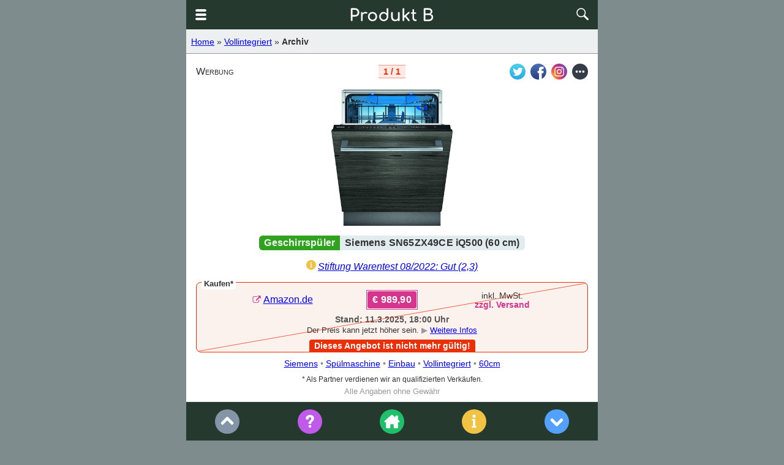

--- FILE ---
content_type: text/html
request_url: https://www.produktb.de/vollintegriert/archiv.htm
body_size: 21947
content:
<!DOCTYPE html>
<html lang="de">
<head>
<meta charset="utf-8">
<title>Vollintegriert - Archiv  - Produktbesprechungen auf Produkt B</title>
<meta http-equiv="X-UA-Compatible" content="IE=edge">
<meta name="apple-mobile-web-app-capable" content="yes">
<meta name="description" lang="de" content="Vollintegriert - Archiv ">
<meta name="msapplication-TileColor" content="#27ae60">
<meta name="robots" content="noarchive">
<meta name="theme-color" content="#26392f">
<meta name="viewport" content="width=device-width,initial-scale=1">
<link rel="alternate" type="application/rss+xml" title="produktb.de RSS Feed" href="/assets/feed/rss.xml">
<link rel="apple-touch-icon" sizes="60x60" href="/apple-touch-icon-60x60.png">
<link rel="apple-touch-icon" sizes="76x76" href="/apple-touch-icon-76x76.png">
<link rel="apple-touch-icon" sizes="120x120" href="/apple-touch-icon-120x120.png">
<link rel="apple-touch-icon" sizes="152x152" href="/apple-touch-icon-152x152.png">
<link rel="apple-touch-icon" sizes="180x180" href="/apple-touch-icon-180x180.png">
<link rel="canonical" href="https://www.produktb.de/vollintegriert/archiv.htm">
<link rel="icon" type="image/svg+xml" href="/favicon.svg">
<link rel="icon" type="image/png" sizes="16x16" href="/favicon-16x16.png">
<link rel="icon" type="image/png" sizes="32x32" href="/favicon-32x32.png">
<link rel="manifest" href="/site.webmanifest">
<link rel="mask-icon" href="/safari-pinned-tab.svg" color="#27ae60">
<link rel="shortcut icon" href="/favicon.ico">
<meta name="twitter:card" content="summary"><meta name="twitter:site" content="@produktb"><meta name="twitter:title" content="Vollintegriert - Archiv  - Produktbesprechungen auf Produkt B"><meta name="twitter:description" content="Vollintegriert - Archiv "><meta name="twitter:image" content="https://www.produkt.de/icon.png">
<meta property="og:locale" content="de_DE"><meta property="og:site_name" content="Produkt B"><meta property="og:title" content="Vollintegriert - Archiv  - Produktbesprechungen auf Produkt B"><meta property="og:url" content="https://www.produktb.de/vollintegriert/archiv.htm"><meta property="og:image" content="https://www.produkt.de/icon.png"><meta property="og:type" content="article"><meta property="og:description" content="Vollintegriert - Archiv ">
<script type="application/ld+json">{"@context":"https://schema.org","@type":"WebPage","description":"Vollintegriert - Archiv ","name":"Vollintegriert - Archiv  - Produktbesprechungen auf Produkt B","publisher":{"@type":"Organization","logo":{"@type":"ImageObject","url":"https://www.produkt.de/icon.png"},"name":"Produkt B"}}</script>
<style>
html{
	font-family:"Helvetica Neue",Helvetica,Arial,Geneva,sans-serif;
	font-size:16px;
}
body{
	margin:0;
	padding:0;
	color:#333;
	background-color:#7f8c8d;
	overflow-y:scroll;
}
h1,
h2,
h3,
h4,
ul,
li{
	all:unset;
}
p{
	margin:0 0 16px;
}
#iHeader,
#iFooter{
	position:fixed;
	left:0;
	right:0;
	z-index:1;
}
#iHeader{
	top:0;
}
#iFooter{
	bottom:0;
}
#iBar,
#iDropdown,
#iBreadcrumbs,
#iNav{
	box-sizing:border-box;
}
#iBar{
	height:48px;
	background-color:#26392f;
	display:flex;
	justify-content:space-between;
	align-items:center;
	-webkit-user-select:none;
	user-select:none;
	touch-action:none;
}
#iMenu{
	min-width:48px;
	display:flex;
	justify-content:center;
}
#iMenu>a{
	width:32px;
	height:32px;
	background-image:url('[data-uri]');
	cursor:pointer;
}
.cMenu #iMenu>a{
	background-image:url('[data-uri]');
}
#iLogo{
	flex:1;
	display:flex;
	justify-content:center;
}
#iLogo>a{
	width:144px;
	height:32px;
	background-image:url('[data-uri]');
}
#iSearch{
	min-width:48px;
	display:flex;
	justify-content:center;
}
#iSearch>a{
	width:32px;
	height:32px;
	background-image:url('[data-uri]');
}
#iDropdown{
	z-index:2;
	position:relative;
}
#iDropdown>div{
	position:absolute;
	font-size:18px;
	background-color:#3b4c43;
	border-radius:0 0 8px 0;
	box-shadow:0 2px 8px rgba(0,0,0,.3), 0 1px 2px rgba(0,0,0,.2);
	overflow:hidden;
	display:none;
}
.cMenu #iDropdown>div{
	display:inline-block;
}
#iDropdown>div>a{
	display:block;
	line-height:48px;
	padding:0 16px;
	color:#fff;
	text-decoration:none;
}
#iDropdown>div>a:hover{
	background-color:#4e5d55;
}
#iBreadcrumbs{
	height:40px;
	background-color:#ecf0f1;
	border-bottom:1px solid #999;
	z-index:1;
	display:flex;
	align-items:center;
}
.cGallery #iBreadcrumbs{
	background-color:#aaa69d;
	cursor:pointer;
}
.cOverlayHelp #iBreadcrumbs{
	background-color:#c05aea;
	cursor:pointer;
}
.cOverlayInfo #iBreadcrumbs{
	background-color:#f1c344;
	cursor:pointer;
}
.cBreadcrumbs,
.cOverlayTitle{
	font-size:14.4px;
	white-space:nowrap;
	overflow:hidden;
	text-overflow:ellipsis;
}
.cBreadcrumbs,
.cOverlay{
	padding:0 8px;
}
.cBreadcrumbs>b>a{
	color:#333;
	text-decoration:none;
}
.cOverlay{
	flex:1;
	display:flex;
	overflow:hidden;
	height:100%;
	align-items:center;
}
.cOverlayTitle{
	color:#fff;
}
#iMain{
	outline:none;
}
#iContent,
.cCover{
	position:relative;
	overflow:hidden;
	background-color:#fff;
}
#iContent{
	padding:88px 0 64px;
}
.cArticle{
	padding:0 16px;
	height:calc(100vh - 152px);
	display:flex;
	flex-direction:column;
	overflow-y:auto;
}
.cArticle:not(:last-of-type){
	margin-bottom:1px;
	border-bottom:1px dashed #3b4c43;
}
@media print{
	.cArticle:not(:last-of-type){
		margin-bottom:0px;
		border-bottom:none;
		break-after:page;
	}
}
.cGallery .cCopy.cZoom{
	overflow:visible;
	position:absolute;
	margin:0;
}
.cLead{
	margin:16px 0 0;
	min-height:26px;
	height:26px;
	display:flex;
	justify-content:space-between;
	align-items:center;
}
.cAdvertisement{
	flex:1;
	font-variant:small-caps;
}
.cPage{
	font-size:14px;
	font-weight:bold;
	display:flex;
}
.cPage>div{
	padding:2px 8px;
}
.cPageIndex{
	background-color:#f2f1ef;
	border-top:1px solid #abb7b7;
	border-bottom:1px solid #abb7b7;
}
.cPageArchive{
	background-color:#fdeae6;
	border-top:1px solid #f59782;
	border-bottom:1px solid #f59782;
	color:#eb2f06;
}
.cSocial{
	flex:1;
	justify-content:flex-end;
	display:flex;
}
.cSocial>a{
	margin-left:8px;
	width:26px;
	height:26px;
	border-radius:100%;
}
.cTwitter,
.cTwitterLink:before{
	background-image:url('[data-uri]');
}
.cFacebook,
.cFacebookLink:before{
	background-image:url('[data-uri]');
}
.cInstagram,
.cInstagramLink:before{
	background-image:url('[data-uri]');
}
.cShare,
.cShareLink:before{
	background-color:#353b48;
	background-image:url('[data-uri]');
}
.cShare{
	position:relative;
	cursor:pointer;
}
.cShareMenu{
	position:absolute;
	top:2em;
	right:-8px;
	border:1px solid #333;
	display:none;
	flex-direction:column;
	border-radius:8px;
	overflow:hidden;
	z-index:2;
	-webkit-user-select:none;
	user-select:none;
}
.cShareMenu.cOpen{
	display:flex;
}
.cShareMenuTitle{
	padding:8px;
	font-weight:bold;
	background-color:#ddd;
	color:#444;
	cursor:default;
}
.cShareMenu>div:not(:first-of-type){
	list-style:none;
	text-decoration:none;
	color:#333;
	background-color:#ecf0f1;
	height:16px;
	width:128px;
	overflow:hidden;
	border-top:1px solid #fff;
	border-right:1px solid #fff;
	border-left:1px solid #fff;
	padding:8px 8px 8px 40px;
	display:flex;
	align-items:center;
	background-repeat:no-repeat;
}
.cShareMenu>div:last-of-type{
	border-bottom:1px solid #fff;
}
.cShareMenu>div:not(:first-of-type):hover{
	background-color:#f6fafb;
}
.cShareMenuCopy{
	background-image:url('[data-uri]');
}
.cShareMenuFacebook{
	background-image:url('[data-uri]');
}
.cShareMenuMail{
	background-image:url('[data-uri]');
}
.cShareMenuTwitter{
	background-image:url('[data-uri]');
}
.cCopy{
	flex:1;
	display:flex;
	justify-content:center;
	align-items:center;
	background-color:#fff;
	margin:16px 0;
	min-height:76px;
	overflow:hidden;
	-webkit-user-select:none;
	user-select:none;
	position:relative;
}
.cImage{
	object-fit:contain;
	width:auto;
	height:auto;
	max-width:100%;
	max-height:100%;
	font-size:12px;
}
.cCopy.cZoom>.cImage{
	position:absolute;
	object-fit:inherit;
	max-height:none;
	max-width:none;
}
.cCopy.cZoom>.cImage.cSmooth{
	transition:width .25s, height .25s, left .25s, top .25s;
}
.cTitle{
	display:flex;
	justify-content:center;
	width:auto;
}
.cProduct{
	width:auto;
	text-align:center;
	display:flex;
	align-items:center;
	background-color:#31a120;
	font-weight:bold;
	padding:3px 8px;
	border-radius:6px 0 0 6px;
	letter-spacing:.2px;
}
.cProduct>a{
	color:#effbed;
	text-decoration:none;
}
.cName{
	width:auto;
	text-align:center;
	display:flex;
	align-items:center;
	background-color:#e2ecef;
	font-weight:bold;
	padding:3px 8px;
	border-radius:0 6px 6px 0;
	letter-spacing:.2px;
}
.cName>a{
	color:#333;
	text-decoration:none;
}
.cReviewLink{
	text-align:center;
	margin-top:16px;
}
.cOffer,
.cPlea{
	display:flex;
	align-items:center;
	flex-direction:column;
	margin-top:16px;
	border:1px solid #999;
	padding:12px 8px 8px;
	border-radius:8px;
	position:relative;
	background-color:#fff;
}
.cMore{
	margin:16px 0;
	line-height:20px;
	flex:1;
}
.cMove{
	flex:1;
	display:flex;
	align-items:flex-end;
	justify-content:center;
}
.cPlea>.cRequest{
	text-align:center;
	line-height:22px;
	font-style:italic;
	margin-top:4px;
}
.cNormal{
	font-style:normal;
}
.cOffer.cInvalid{
	border:1px solid #eb2f06;
	background-color:#fbf2ee;
	padding:12px 8px 0;
}
.cOffer.cInvalid::after{
	content:"";
	position:absolute;
	top:0;
	left:0;
	width:100%;
	height:100%;
	border-radius:8px;
	background-color:rgba(235,47,6,.75);
	clip-path:polygon(0% calc(100% - 1px),100% 0%,100% calc(0% + 1px),0% 100%);
}
.cTab{
	position:absolute;
	left:8px;
	top:-8px;
	padding:2px 4px;
	background-color:#fff;
	border-radius:4px;
	font-weight:bold;
	font-size:13px;
}
.cInfoDiv,
.cHelpDiv{
	width:100%;
}
.cCover .cInfoDiv,
.cCover .cHelpDiv{
	padding:16px 16px 0;
	box-sizing:border-box;
}
.cDetails{
	width:100%;
	text-align:center;
	display:flex;
	justify-content:space-around;
	align-items:center;
}
.cPlatform,
.cRequired{
	flex:1;
	display:flex;
	justify-content:center;
	align-items:center;
	min-height:32px;
	padding:0 8px;
}
.cRequired{
	font-size:14px;
	line-height:16px;
	flex-direction:column;
}
.cShipping{
	font-weight:bold;
	line-height:14px;
}
.cShippingPrice{
	color:#d6358d;
}
.cPrice{
	padding:0 8px;
}
.cPrice>a{
	color:#fff;
	display:flex;
	justify-content:center;
	align-items:center;
	font-weight:bold;
	text-decoration:none;
	background-color:#d6358d;
	line-height:28px;
	padding:0 8px;
	letter-spacing:.2px;
	border:1px solid #fff;
	outline:1px solid #d6358d;
	border-radius:4px;
	-webkit-user-select:none;
	user-select:none;
	cursor:pointer;
}
.cPriceInfo{
	font-size:13px;
	margin:4px 0 0;
	text-align:center;
}
.cDate{
	font-size:14px;
	font-weight:bold;
	color:#555;
	margin:4px 0 0;
	text-align:center;
}
.cLegal{
	font-size:13px;
	margin:2px 0 0;
	text-align:center;
}
.cDisclaimerArrow{
	color:#999;
}
.cDisclaimerLink{
	text-decoration:underline;
	cursor:pointer;
}
.cDisclaimer{
	overflow:hidden;
	transition:height .5s;
	height:0;
}
.cDisclaimer>div{
	box-sizing:border-box;
	padding:4px 0 0;
}
.cDisclaimer>div>div{
	padding:8px;
	font-size:13px;
	line-height:18px;
	background-color:#fdfdfd;
	border:1px solid #999;
	border-radius:4px;
}
.cDisclaimerFeedback{
	font-weight:bold;
	margin-top:8px;
	margin-bottom:4px;
}
.cDisclaimer input{
	font-size:13px;
	margin-left:8px;
	display:inline-block;
}
.cDisclaimer input:not([disabled]){
	cursor:pointer;
}
.cOk,
.cError{
	font-style:oblique;
	font-weight:bold;
}
.cOk{
	color:#31a120;
}
.cError{
	color:#eb2f06;
}
.cExpired{
	margin:8px 0 0;
	padding:2px 8px;
	font-weight:bold;
	font-size:14px;
	color:#fff;
	background-color:#eb2f06;
	border-radius:4px 4px 0 0;
}
.cCategories{
	margin:8px 0;
	font-size:14px;
	line-height:20px;
	text-align:center;
	color:#7f8c8d;
}
.cSponsored{
	margin:8px 0 0;
	font-size:12px;
	line-height:16px;
	text-align:center;
}
.cCaveat{
	font-size:13px;
	color:#999;
	text-align:center;
	line-height:16px;
	margin:4px 0 8px;
}
.cMainFooter{
	text-align:center;
}
.cMainFooter>div{
	display:inline-block;
	border-radius:16px;
	background-color:#4e5d55;
	color:#fff;
	font-size:14px;
	padding:4px 16px;
	margin:0 0 8px;
}
.cMainFooter>div>a{
	color:#fff;
}
.cCover{
	display:flex;
	flex-direction:column;
	background-color:#fff;
	min-height:calc(100vh - 152px);
	padding:88px 0 64px;
}
.cCover>div{
	flex:1;
	display:flex;
	flex-direction:column;
}
.cSubHeader{
	text-align:center;
	font-weight:bold;
	font-style:italic;
}
.cSubAuthor{
	text-align:center;
	font-size:13px;
	margin-top:4px;
}
.cSubMain{
	margin-top:16px;
	line-height:20px;
}
.cCover .cSubMain{
	flex:1;
}
.cSubMain>div{
	margin-bottom:16px;
}
.cSubMain>div.cChange,
.cSubMain>div.cPlea{
	margin-bottom:0;
}
.cSubMain>div.cChange{
	font-size:13px;
}
.cSubMain li{
	display:block;
	margin:4px 0 0 4px;
}
.cSubMain li:before{
	content:'';
	display:inline-block;
	width:16px;
	height:16px;
	margin-right:6px;
	border-radius:100%;
	vertical-align:text-top;
}
.cSubMain .cPro li:before{
	background-image:url('[data-uri]');
}
.cSubMain .cCon li:before{
	background-image:url('[data-uri]');
}
h4{
	color:#fff;
	padding:0 3px;
	font-size:14px;
	font-weight:bold;
	margin-right:2px;
	border-radius:4px;
}
.cInfoDiv h4{
	background-color:#f1c344;
}
.cHelpDiv h4{
	background-color:#c05aea;
}
#iNav{
	height:64px;
	background-color:#26392f;
	-webkit-user-select:none;
	user-select:none;
	touch-action:none;
	display:flex;
	justify-content:space-between;
	align-items:center;
	z-index:1;
	border-top:1px solid #eee;
}
#iNav>div{
	flex:1;
	display:flex;
	justify-content:center;
}
#iNav>div>a{
	width:40px;
	height:40px;
	border-radius:100%;
}
a.cUpOn,
a.cHelpOn,
a.cTopOn,
a.cHomeOn,
a.cInfoOn,
a.cDownOn{
	cursor:pointer;
}
.cUpOff,
.cGallery #iUp>a,
.cDownOff,
.cGallery #iDown>a,
.cHelpOff,
.cHomeOff,
.cInfoOff{
	background-color:#8395a7;
	cursor:default;
}
.cUpOn,
.cUpLink:before,
.cDownOn,
.cDownLink:before{
	background-color:#54a0ff;
}
.cDownOn,
.cDownOff,
.cDownLink:before{
	transform:rotate(180deg);
}
.cMoveIndex,
.cMoveArchive{
	display:flex;
	margin:8px 0;
	border-radius:16px;
}
.cMoveIndex{
	background-color:#f2f1ef;
}
.cMoveArchive{
	background-color:#fdeae6;
}
.cMoveIndex a{
	color:#333;
}
.cMoveArchive a{
	color:#eb2f06;
}
.cMove>div>div{
	display:flex;
}
.cMovePrev>a,
.cMoveNext>a{
	color:#fff;
	width:32px;
	height:32px;
	border-radius:16px;
}
.cMovePage{
	align-items:center;
	font-weight:bold;
	padding:0 16px;
}
.cMovePage>a{
	text-decoration:none;
}
a.cPrevOff,
a.cNextOff{
	cursor:default;
	background-color:#8395a7;
}
a.cPrevOn,
a.cNextOn{
	cursor:pointer;
	background-color:#2ecc71;
}
a.cPrevOff,
a.cPrevOn{
	transform:rotate(270deg);
}
a.cNextOff,
a.cNextOn{
	transform:rotate(90deg);
}
.cMovePrev>a,
.cMoveNext>a,
#iUp>a,
.cUpLink:before,
#iDown>a,
.cDownLink:before{
	background-image:url('[data-uri]');
}
.cHelpOn,
.cHelpOff,
.cHelpLink:before{
	background-image:url('[data-uri]');
}
.cHelpOn,
.cHelpLink:before{
	background-color:#c05aea;
}
.cOverlayHelp #iHelp>a{
	border:2px solid #fff;
	box-shadow:0 0 0 3px #c05aea;
}
.cGallery #iTop>a,
.cOverlayHelp #iTop>a,
.cOverlayInfo #iTop>a,
.cCloseLink:before{
	background-image:url('[data-uri]');
	background-color:#ff5252;
	cursor:pointer;
}
.cTopOn,
.cTopLink:before{
	background-image:url('[data-uri]');
	background-color:#f67734;
}
.cHomeOn,
.cHomeOff,
.cHomeLink:before{
	background-image:url('[data-uri]');
}
.cHomeOn,
.cHomeLink:before{
	background-color:#20bf6b;
}
.cInfoOn,
.cInfoOff,
.cInfoLink:before{
	background-image:url('[data-uri]');
}
.cInfoOn,
.cInfoLink:before{
	background-color:#f1c344;
}
.cOverlayInfo #iInfo>a{
	border:2px solid #fff;
	box-shadow:0 0 0 3px #f1c344;
}
.cProductLink{
	background-color:#31a120;
	color:#effbed;
	font-weight:bold;
	font-size:14px;
	padding:0 5px;
	border-radius:4px 0 0 4px;
	letter-spacing:.2px;
}
.cNameLink{
	background-color:#e2ecef;
	color:#333;
	font-weight:bold;
	font-size:14px;
	padding:0 5px;
	border-radius:0 4px 4px 0;
	letter-spacing:.2px;
}
.cCategoriesLink{
	font-size:14px;
	text-decoration:underline;
}
.cShareLink,
.cShareAndroid,
.cShareIos,
.cTwitterLink,
.cFacebookLink,
.cInstagramLink,
.cUpLink,
.cDownLink,
.cHelpLink,
.cHomeLink,
.cTopLink,
.cCloseLink,
.cInfoLink{
	font-style:italic;
}
.cShareLink,
.cTwitterLink,
.cFacebookLink,
.cInstagramLink{
	white-space:nowrap;
	margin-left:4px
}
.cShareLink:before,
.cTwitterLink:before,
.cFacebookLink:before,
.cInstagramLink:before,
.cUpLink:before,
.cDownLink:before,
.cHelpLink:before,
.cHomeLink:before,
.cTopLink:before,
.cCloseLink:before,
.cInfoLink:before{
	content:'';
	display:inline-block;
	width:16px;
	height:16px;
	border-radius:100%;
	margin-right:3px;
}
.cExternalLink:before,
.cSponsoredLink:before{
	content:'';
	display:inline-block;
	width:20px;
	height:12px;
}
.cExternalLink:before{
	background:no-repeat url('[data-uri]');
}
.cSponsoredLink:before{
	background:no-repeat url('[data-uri]');
}
.cShareAndroid:before,
.cShareIos:before{
	content:'';
	display:inline-block;
	width:16px;
	height:16px;
	margin-right:4px;
}
.cShareAndroid:before{
	background-image:url('[data-uri]');
}
.cShareIos:before{
	background-image:url('[data-uri]');
}
@media(min-width:672px){
	#iBar,
	#iDropdown,
	#iBreadcrumbs,
	#iNav,
	#iContent,
	.cCover{
		max-width:672px;
		margin:0 auto;
	}
}
@media print{
	body{
		background-color:#fff;
	}
	#iHeader,
	#iFooter{
		display:none;
	}
	#iContent{
		padding:0;
	}
}
</style>
<script>
let
fBuildNode=function(aPlan){
	let
	eNode=document.createElement(aPlan[0]);
	if(aPlan[1]){
		for(let sAttribute in aPlan[1]){
			if(sAttribute=='style'){
				for(let sStyleAttribute in aPlan[1].style){
					eNode.style[sStyleAttribute]=aPlan[1].style[sStyleAttribute];
				}
			}
			else{
				eNode[sAttribute]=aPlan[1][sAttribute];
			}
		}
	}
	if(aPlan[2]){
		for(let nI=0;nI<aPlan[2].length;nI++){
			let
			oSubPlan=aPlan[2][nI];
			if(typeof oSubPlan!='undefined'){
				eNode.appendChild(
					oSubPlan.nodeType?oSubPlan:
					typeof oSubPlan=='object'?fBuildNode(oSubPlan):
					document.createTextNode(oSubPlan)
				);
			}
		}
	}
	return eNode;
},
fShare=(function(){
	let
	fShareConstructor=function(oReset,eShare,sHref,sName){
		this.oReset=oReset;
		this.eShare=eShare;
		this.eShareMenu=eShare.firstElementChild;
		this.sHref=sHref;
		this.sName=sName;
		if(
			/Mobile/i.test(navigator.userAgent)
		&&	navigator.share
		){
			eShare.onclick=this.fShareNavigator.bind(this);
		}
		else{
			eShare.onclick=this.fShareMenu.bind(this);
		}
	};
	fShareConstructor.prototype={
		fClose:function(){
			this.eShareMenu.classList.remove('cOpen');
		},
		fShareMenu:function(oEvent){
			let
			fEncode=function(sString){
				return encodeURIComponent(sString).replace(/[!'()*]/g,function(sChar){return '%'+sChar.charCodeAt(0).toString(16);});
			},
			hSocial={
				cShareMenuCopy:function(){
					navigator.clipboard.writeText(this.sHref);
				}.bind(this),
				cShareMenuMail:function(){
					location.href='mailto:?subject='+fEncode(this.sName)+'&body='+fEncode(this.sHref);
				}.bind(this),
				cShareMenuTwitter:function(){
					window.open('https://twitter.com/intent/tweet?text='+fEncode(this.sName+' @produktb'+"\n"+this.sHref));
				}.bind(this),
				cShareMenuFacebook:function(){
					window.open('https://www.facebook.com/sharer/sharer.php?u='+fEncode(this.sHref));
				}.bind(this)
			};
			for(let sClassName in hSocial){
				this.eShareMenu.getElementsByClassName(sClassName)[0].onclick=hSocial[sClassName];
			}
			if(this.eShareMenu.classList.toggle('cOpen')){
				this.oReset.fAdd(this.fClose.bind(this));
			}
			else{
				this.oReset.fAll();
			}
			oEvent.stopPropagation();
		},
		fShareNavigator:function(oEvent){
			navigator.share(
				{
					title:this.sName,
					url:this.sHref
				}
			);
			oEvent.stopPropagation();
		}
	};
	return fShareConstructor;
})(),
fDisclaimer=(function(){
	let
	fDisclaimerConstructor=function(eDisclaimerArrow,eDisclaimerLink,eDisclaimer,nId,bInvalid){
		this.eDisclaimer=eDisclaimer;
		this.eDisclaimerArrow=eDisclaimerArrow;
		this.nId=nId;
		this.bInvalid=bInvalid;
		eDisclaimerLink.href="javascript:void(0)";
		eDisclaimerLink.onclick=this.fToggle.bind(this);
	};
	fDisclaimerConstructor.prototype={
		fAdjust:function(){
			this.eDisclaimer.style.height=this.eOuterDiv.getBoundingClientRect().height+'px';
		},
		fExpired:function(oEvent){
			this.fAppend=function(sClassName,sText){
				this.eInnerDiv.appendChild(
					fBuildNode(
						['span',{
							className:sClassName
						},[
							sText
						]]
					)
				);
				this.fAdjust();
			};
			this.eButton.disabled=true;
			fetch('/assets/report?id='+this.nId)
			.then(
				oResponse=>{
					if(!oResponse.ok){
						throw oResponse.status+(oResponse.statusText?' ('+oResponse.statusText+')':'');
					}
					return oResponse.text();
				}
			)
			.then(
				sText=>{
					this.fAppend('cOk',sText);
				}
			)
			.catch(
				sError=>{
					this.fAppend('cError',sError);
				}
			);
			oEvent.stopPropagation();
		},
		fToggle:function(oEvent){
			if(!this.eOuterDiv){
				let
				aDivPlan=['Produktpreise und Verfügbarkeit entsprechen dem angegebenen Stand und können sich ändern. Für den Kauf dieses Produkts gelten die Angaben zu Preis und Verfügbarkeit, die zum Kaufzeitpunkt auf der Seite des Anbieters angezeigt werden.'];
				if(!this.bInvalid){
					this.eButton=fBuildNode(
						['input',{
							type:'button',
							value:'Dann bitte hier klicken!',
							onclick:this.fExpired.bind(this)
						}]
					);
					aDivPlan.push(
						['div',{
							className:'cDisclaimerFeedback'
						},[
							'Angebot nicht mehr gültig?',
							this.eButton
						]]
					);
				}
				this.eInnerDiv=fBuildNode(
					['div',,
						aDivPlan
					]
				);
				this.eOuterDiv=fBuildNode(
					['div',,[
						this.eInnerDiv
					]]
				);
				this.eDisclaimer.appendChild(this.eOuterDiv);
			}
			if(this.eDisclaimer.offsetHeight){
				this.eDisclaimerArrow.innerHTML="&#9654;";
				this.eDisclaimer.style.height='0';
			}
			else{
				this.eDisclaimerArrow.innerHTML="&#9660;";
				this.fAdjust();
			}
		}
	};
	return fDisclaimerConstructor;
})(),
fImage=(function(){
	let
	eCopyFill=fBuildNode(
		['figure',{
			className:'cCopy'
		}]
	),
	fImageConstructor=function(eBody,eContent,oReset,eArticle,eCopy,eImage,oOverlay,sTitle,nPart){
		this.eBody=eBody;
		this.eContent=eContent;
		this.oReset=oReset;
		this.eArticle=eArticle;
		this.eCopy=eCopy;
		this.eImage=eImage;
		this.oOverlay=oOverlay;
		this.sTitle=sTitle;
		this.nPart=nPart;
		this.nStatus=0; // 0=base 1=zoom 2=grab 3=move
		eCopy.ontouchstart=this.fTouchstart.bind(this);
		eImage.onclick=this.fClick.bind(this);
		eImage.style.cursor='zoom-in';
	};
	fImageConstructor.prototype={
		fBuild:function(){
			let
			hCopy=this.eCopy.getBoundingClientRect(),
			hImage=this.eImage.getBoundingClientRect(),
			nNaturalWidth=Number(this.eImage.getAttribute('width')),
			nNaturalHeight=Number(this.eImage.getAttribute('height')),
			nOriginalFactor=Math.min(
				hCopy.width/nNaturalWidth,
				hCopy.height/nNaturalHeight,
				1
			);
			this.nBaseWidth=hImage.width;
			this.nBaseHeight=hImage.height;
			this.nBaseLeft=hImage.left-hCopy.left;
			this.nBaseTop=hImage.top-hCopy.top;
			this.nNaturalWidth=nNaturalWidth;
			this.nNaturalHeight=nNaturalHeight;
			this.nWidth=nNaturalWidth*nOriginalFactor,
			this.nHeight=nNaturalHeight*nOriginalFactor;
			this.nLeft=(hCopy.width-this.nWidth)/2;
			this.nTop=(hCopy.height-this.nHeight)/2;
			this.oReset.fAll();
			this.eCopy.parentNode.replaceChild(eCopyFill,this.eCopy);
			this.eCover=this.oOverlay.fBuild(2,this.sTitle,this.fClose.bind(this),this.fClear.bind(this),this.nPart,this.eCopy);
			let
			hCover=this.eCover.getBoundingClientRect();
			this.eBody.classList.add('cGallery');
			this.eCopy.classList.add('cZoom');
			this.eCopy.style.left=(hCopy.left-hCover.left)+'px';
			this.eCopy.style.top=(hCopy.top-hCover.top)+'px';
			this.eCopy.style.width=hCopy.width+'px';
			this.eCopy.style.height=hCopy.height+'px';
			this.eCopy.ontouchstart=null;
			this.eImage.style.removeProperty('cursor');
			this.eImage.onclick=null;
			this.fSet();
			setTimeout(
				function(){
					this.eCover.ondragstart=this.fDragstart.bind(this);
					this.eCover.onmousedown=this.fMousedown.bind(this);
					this.eCover.onmousemove=this.fMousemove.bind(this);
					this.eCover.onmouseup=this.fMouseup.bind(this);
					this.eCover.ontouchend=this.fTouchend.bind(this);
					this.eCover.ontouchmove=this.fTouchmove.bind(this);
					this.eCover.ontouchstart=this.fTouchstart.bind(this);
					this.eCover.onwheel=this.fWheel.bind(this);
				}.bind(this),
				0
			);
			setTimeout(
				function(){
					this.eImage.classList.remove('cSmooth');
				}.bind(this),
				500
			);
		},
		fClear:function(){
			this.fCloseA();
			this.fCloseB();
			this.fCloseC();
		},
		fClick:function(oEvent){
			this.fBuild();
			this.eImage.classList.add('cSmooth');
			setTimeout(
				function(){
					let
					hCopy=this.eCopy.getBoundingClientRect(),
					nScale=this.nNaturalWidth/this.nWidth,
					nScaleShiftX=(nScale-1)*(oEvent.clientX-hCopy.left-this.nLeft),
					nScaleShiftY=(nScale-1)*(oEvent.clientY-hCopy.top-this.nTop);
					this.nStatus=1;
					this.nLeft-=nScaleShiftX;
					this.nTop-=nScaleShiftY;
					this.nWidth=this.nNaturalWidth;
					this.nHeight=this.nNaturalHeight;
					this.fSet();
				}.bind(this),
				0
			);
			oEvent.stopPropagation();
			oEvent.preventDefault();
		},
		fClose:function(){
			this.fCloseA();
			setTimeout(this.fCloseB.bind(this),0);
			setTimeout(this.fCloseC.bind(this),250);
			this.oOverlay.eOverlay.onclick=null;
		},
		fCloseA:function(){
			this.fFadeStop();
			this.eImage.classList.add('cSmooth');
			this.eCover.ondragstart=null;
			this.eCover.onmousedown=null;
			this.eCover.onmousemove=null;
			this.eCover.onmouseup=null;
			this.eCover.ontouchend=null;
			this.eCover.ontouchmove=null;
			this.eCover.ontouchstart=null;
			this.eContent.onwheel=null;
		},
		fCloseB:function(){
			this.nLeft=this.nBaseLeft;
			this.nTop=this.nBaseTop;
			this.nWidth=this.nBaseWidth;
			this.nHeight=this.nBaseHeight;
			this.nStatus=0;
			this.fSet();
		},
		fCloseC:function(){
			eCopyFill.parentNode.replaceChild(this.eCopy,eCopyFill);
			this.oOverlay.fDestroy();
			this.eBody.classList.remove('cGallery');
			this.eImage.style.removeProperty('left');
			this.eImage.style.removeProperty('top');
			this.eImage.style.removeProperty('width');
			this.eImage.style.removeProperty('height');
			this.eImage.classList.remove('cSmooth');
			this.eCopy.style.removeProperty('left');
			this.eCopy.style.removeProperty('top');
			this.eCopy.style.removeProperty('width');
			this.eCopy.style.removeProperty('height');
			this.eCopy.style.removeProperty('cursor');
			this.eCopy.classList.remove('cZoom');
			this.eCopy.ontouchstart=this.fTouchstart.bind(this);
			this.eImage.onclick=this.fClick.bind(this);
			this.eImage.style.cursor='zoom-in';
			let
			hImage=this.eImage.getBoundingClientRect(),
			hMain=this.eContent.getBoundingClientRect();
			if(
				hImage.top>hMain.bottom-10 ||
				hImage.bottom<hMain.top+10
			){
				this.eArticle.scrollIntoView();
			}
		},
		fDragstart:function(oEvent){
			oEvent.preventDefault();
		},
		fFade:function(){
			let
			nFactor=Math.exp((this.nTime-Date.now())/325),
			nDeltaX=-this.nAmplitudeX*nFactor,
			nDeltaY=-this.nAmplitudeY*nFactor;
			this.nLeft=this.nTargetLeft+nDeltaX;
			this.nTop=this.nTargetTop+nDeltaY;
			this.nRequestId=Math.abs(nDeltaX)>5||Math.abs(nDeltaY)>5?requestAnimationFrame(this.fFade.bind(this)):0;
			this.fSet();
		},
		fFadeStop:function(){
			if(this.nRequestId){
				cancelAnimationFrame(this.nRequestId);
				this.nRequestId=0;
				return false;
			}
			return true;
		},
		fGetTouches:function(aTouchList){
			let
			aTouches=[],
			hCopy=this.eCopy.getBoundingClientRect();
			for(let nI=0;nI<aTouchList.length;nI++){
				aTouches.push(
					{
						nId:aTouchList[nI].identifier,
						nX:aTouchList[nI].clientX-hCopy.left,
						nY:aTouchList[nI].clientY-hCopy.top
					}
				);
			}
			return aTouches;
		},
		fMousedown:function(oEvent){
			if(oEvent.buttons==1){
				let
				hCopy=this.eCopy.getBoundingClientRect();
				this.nX=this.nStartX=oEvent.clientX-hCopy.left;
				this.nY=this.nStartY=oEvent.clientY-hCopy.top;
				this.nTime=this.nStartTime=Date.now();
				this.nVelocityX=0;
				this.nVelocityY=0;
				this.nStatus=2;
				this.bMayClose=this.fFadeStop();
				this.fSet();
				oEvent.preventDefault();
			}
		},
		fMousemove:function(oEvent){
			if(oEvent.buttons==1){ // touch:0
				if(this.nStatus>1){
					let
					hCopy=this.eCopy.getBoundingClientRect(),
					nX=oEvent.clientX-hCopy.left,
					nY=oEvent.clientY-hCopy.top,
					nDeltaX=nX-this.nX,
					nDeltaY=nY-this.nY,
					nTime=Date.now(),
					nElapsed=nTime-this.nTime,
					nSlowdown=(500-Math.min(nElapsed,500))/500;
					this.nVelocityX=(500*nDeltaX/(1+nElapsed)+this.nVelocityX/5)*nSlowdown;
					this.nVelocityY=(500*nDeltaY/(1+nElapsed)+this.nVelocityY/5)*nSlowdown;
					this.nTime=nTime;
					this.nLeft+=nDeltaX;
					this.nTop+=nDeltaY;
					this.nX=nX;
					this.nY=nY;
					this.nStatus=3;
					this.fSet();
					oEvent.preventDefault();
				}
			}
		},
		fMouseup:function(oEvent){
			if(oEvent.button==0){
				if(
					this.bMayClose &&
					(
						this.nStatus==2 ||
						(
							Math.hypot(this.nX-this.nStartX,this.nY-this.nStartY)<16 &&
							Date.now()-this.nStartTime<300
						)
					)
				){
					this.fClose();
				}
				else{
					this.nStatus=1;
					this.fSet();
					if(
						Date.now()-this.nTime<100 &&
						(
							Math.abs(this.nVelocityX)>50 ||
							Math.abs(this.nVelocityY)>50
						)
					){
						this.nAmplitudeX=.8*this.nVelocityX;
						this.nAmplitudeY=.8*this.nVelocityY;
						this.nTargetLeft=Math.round(this.nLeft+this.nAmplitudeX);
						this.nTargetTop=Math.round(this.nTop+this.nAmplitudeY);
						this.nRequestId=requestAnimationFrame(this.fFade.bind(this));
					}
				}
				oEvent.preventDefault();
			}
		},
		fSet:function(){
			this.eImage.style.left=this.nLeft+'px';
			this.eImage.style.top=this.nTop+'px';
			this.eImage.style.width=this.nWidth+'px';
			this.eImage.style.height=this.nHeight+'px';
			this.eCopy.style.cursor=this.nStatus==1?'grab':'grabbing';
		},
		fTouchend:function(oEvent){
			if(oEvent.touches.length==0){
				if(
					this.bMayClose &&
					(
						this.nStatus==2 ||
						(
							Math.hypot(this.nX-this.nStartX,this.nY-this.nStartY)<16 &&
							Date.now()-this.nStartTime<300
						)
					)
				){
					this.fClose();
				}
				else{
					this.nStatus=1;
					this.fSet();
					if(
						Date.now()-this.nTime<100 &&
						(
							Math.abs(this.nVelocityX)>50 ||
							Math.abs(this.nVelocityY)>50
						)
					){
						this.nAmplitudeX=.8*this.nVelocityX;
						this.nAmplitudeY=.8*this.nVelocityY;
						this.nTargetLeft=Math.round(this.nLeft+this.nAmplitudeX);
						this.nTargetTop=Math.round(this.nTop+this.nAmplitudeY);
						this.nRequestId=requestAnimationFrame(this.fFade.bind(this));
					}
				}
				oEvent.preventDefault();
			}
		},
		fTouchmove:function(oEvent){
			let
			aTouches=this.fGetTouches(oEvent.touches),
			aMatchingTouches=[];
			for(let nI=0;nI<aTouches.length;nI++){
				for(let nJ=0;nJ<this.aTouches.length;nJ++){
					if(aTouches[nI].nId===this.aTouches[nJ].nId){
						aMatchingTouches.push(
							{
								hNew:aTouches[nI],
								hOld:this.aTouches[nJ]
							}
						);
					}
				}
			}
			if(aMatchingTouches.length==1){
				if(this.nStatus>1){
					let
					hTouch=aMatchingTouches[0],
					nDeltaX=hTouch.hNew.nX-hTouch.hOld.nX,
					nDeltaY=hTouch.hNew.nY-hTouch.hOld.nY,
					nTime=Date.now(),
					nElapsed=nTime-this.nTime,
					nSlowdown=(500-Math.min(nElapsed,500))/500;
					this.nVelocityX=(500*nDeltaX/(1+nElapsed)+this.nVelocityX/5)*nSlowdown;
					this.nVelocityY=(500*nDeltaY/(1+nElapsed)+this.nVelocityY/5)*nSlowdown;
					this.nTime=nTime;
					this.nX=hTouch.hNew.nX;
					this.nY=hTouch.hNew.nY;
					this.nLeft+=nDeltaX;
					this.nTop+=nDeltaY;
					this.aTouches=aTouches;
					this.nStatus=3;
					this.fSet();
					oEvent.preventDefault();
				}
			}
			else if(aMatchingTouches.length>1){
				let
				hTouches={
					hOne:aMatchingTouches[0],
					hTwo:aMatchingTouches[1]
				};
				if(Math.abs(hTouches.hOne.hOld.nY-hTouches.hTwo.hOld.nY-hTouches.hOne.hNew.nY+hTouches.hTwo.hNew.nY)<50){
					let
					nNewDistance=Math.hypot(hTouches.hOne.hNew.nX-hTouches.hTwo.hNew.nX,hTouches.hOne.hNew.nY-hTouches.hTwo.hNew.nY),
					nOldDistance=Math.hypot(hTouches.hOne.hOld.nX-hTouches.hTwo.hOld.nX,hTouches.hOne.hOld.nY-hTouches.hTwo.hOld.nY),
					nScale=Math.min(
						Math.max(
							nOldDistance?nNewDistance/nOldDistance:1,
							this.nBaseWidth/this.nWidth
						),
						this.nNaturalWidth/this.nWidth
					),
					hPosition={
						hNew:{
							nX:(hTouches.hOne.hNew.nX+hTouches.hTwo.hNew.nX)/2,
							nY:(hTouches.hOne.hNew.nY+hTouches.hTwo.hNew.nY)/2
						},
						hOld:{
							nX:(hTouches.hOne.hOld.nX+hTouches.hTwo.hOld.nX)/2,
							nY:(hTouches.hOne.hOld.nY+hTouches.hTwo.hOld.nY)/2
						}
					},
					nDeltaX=hPosition.hNew.nX-hPosition.hOld.nX,
					nDeltaY=hPosition.hNew.nY-hPosition.hOld.nY,
					nScaleShiftX=(nScale-1)*(this.nLeft-hPosition.hNew.nX),
					nScaleShiftY=(nScale-1)*(this.nTop-hPosition.hNew.nY);
					this.nWidth*=nScale;
					this.nHeight*=nScale;
					this.nLeft+=nDeltaX+nScaleShiftX;
					this.nTop+=nDeltaY+nScaleShiftY;
					this.aTouches=aTouches;
					if(
						this.nWidth>this.nBaseWidth ||
						Date.now()-this.nBuildTime<100
					){
						this.nStatus=3;
						this.fSet();
					}
					else{
						this.fClose();
					}
				}
				oEvent.preventDefault();
			}
		},
		fTouchstart:function(oEvent){
			let
			aTouches=this.fGetTouches(oEvent.touches);
			if(aTouches.length==1){
				if(this.nStatus>0){
					this.aTouches=aTouches;
					this.nX=this.nStartX=aTouches[0].nX;
					this.nY=this.nStartY=aTouches[0].nY;
					this.nTime=this.nStartTime=Date.now();
					this.nVelocityX=0;
					this.nVelocityY=0;
					this.bMayClose=this.fFadeStop();
					this.nStatus=2;
					oEvent.preventDefault();
				}
			}
			else if(aTouches.length>1){
				this.aTouches=aTouches;
				this.nX=this.nStartX=(aTouches[0].nX+aTouches[1].nX)/2;
				this.nY=this.nStartY=(aTouches[0].nY+aTouches[1].nY)/2;
				this.nTime=this.nStartTime=Date.now();
				this.nVelocityX=0;
				this.nVelocityY=0;
				this.fFadeStop();
				this.bMayClose=false;
				if(this.nStatus==0){
					this.fBuild();
					this.nBuildTime=Date.now();
				}
				this.nStatus=2;
				oEvent.preventDefault();
			}
		},
		fWheel:function(oEvent){
			if(this.nStatus>0){
				let
				hCopy=this.eCopy.getBoundingClientRect(),
				nScale=Math.min(
					Math.max(
						1+oEvent.deltaY/-1000,
						this.nBaseWidth/this.nWidth
					),
					this.nNaturalWidth/this.nWidth
				),
				nX=Math.min(
					Math.max(
						oEvent.clientX-hCopy.left,
						this.nLeft
					),
					this.nLeft+this.nWidth
				),
				nY=Math.min(
					Math.max(
						oEvent.clientY-hCopy.top,
						this.nTop
					),
					this.nTop+this.nHeight
				),
				nScaleShiftX=(nScale-1)*(nX-this.nLeft),
				nScaleShiftY=(nScale-1)*(nY-this.nTop);
				this.nLeft-=nScaleShiftX;
				this.nTop-=nScaleShiftY;
				this.nWidth*=nScale;
				this.nHeight*=nScale;
				if(this.nWidth<=this.nBaseWidth){
					this.fClose();
				}
				else{
					this.fSet();
				}
				oEvent.preventDefault();
			}
		}
	};
	return fImageConstructor;
})(),
fOverlay=(function(){
	let
	fOverlayConstructor=function(eRoot,eMain,eContent,eBreadcrumbs,fScroll){
		this.eRoot=eRoot;
		this.eMain=eMain;
		this.eContent=eContent;
		this.eBreadcrumbs=eBreadcrumbs;
		this.eRegular=eBreadcrumbs.firstElementChild;
		this.fScroll=fScroll;
		this.eCover=fBuildNode(
			['div',{
				className:'cCover'
			}]
		);
		this.nType=0;
		this.nPart=-1;
	};
	fOverlayConstructor.prototype={
		fBuild:function(nType,sTitle,fClose,fClear,nPart,xShow){
			this.nScrollTop=this.eRoot.scrollTop;
			this.eOverlay=fBuildNode(
				['div',{
					className:'cOverlay',
					onclick:fClose
				},[
						['div',{
							className:'cOverlayTitle'
						},[
							['b',,[
								sTitle
							]]
						]]
				]]
			);
			this.eBreadcrumbs.replaceChild(this.eOverlay,this.eRegular);
			this.fClear=fClear;
			this.fClose=fClose;
			this.nPart=nPart;
			this.nType=nType;
			this.eCover.innerHTML='<div></div>';
			this.eMain.replaceChild(this.eCover,this.eMain.firstElementChild);
			this.eRoot.scrollTop=0;
			if(nType==2){
				this.eCover.replaceChild(xShow,this.eCover.firstElementChild);
			}
			else{
				fetch(xShow)
				.then(
					oResponse=>{
						if(!oResponse.ok){
							throw 'Fehler '+oResponse.status+(oResponse.statusText?' ('+oResponse.statusText+')':'');
						}
						return oResponse.json();
					}
				)
				.then(
					hJson=>{
						this.eCover.innerHTML=hJson.sHtml;
						this.fScroll();
						window.onscroll=this.fScroll;
					}
				)
				.catch(
					sError=>{
						this.eCover.innerHTML=sError;
					}
				);
			}
			return this.eCover;
		},
		fDestroy:function(){
			this.eBreadcrumbs.replaceChild(this.eRegular,this.eOverlay);
			this.eMain.replaceChild(this.eContent,this.eMain.firstElementChild);
			this.eRoot.scrollTop=this.nScrollTop;
			this.nType=0;
			this.nPart=-1;
			window.onscroll=null;
		}
	};
	return fOverlayConstructor;
})();
document.addEventListener(
	'DOMContentLoaded',
	function(){
		let
		aArticles=document.getElementsByClassName('cArticle'),
		aArticlesVisible=[],
		aInfoLinks=[],
		aNames=[],
		eBody=document.body,
		eBreadcrumbs=document.getElementById('iBreadcrumbs'),
		eContent=document.getElementById('iContent'),
		eDown=document.getElementById('iDown').firstElementChild,
		eHelp=document.getElementById('iHelp').firstElementChild,
		eInfo=document.getElementById('iInfo').firstElementChild,
		eMain=document.getElementById('iMain'),
		eMenu=document.getElementById('iMenu').firstElementChild,
		eNext=document.querySelector('link[rel="next"]'),
		ePrev=document.querySelector('link[rel="prev"]'),
		eRoot=document.documentElement,
		eTop=document.getElementById('iTop').firstElementChild,
		eUp=document.getElementById('iUp').firstElementChild,
		fCancel=function(oEvent){
			oEvent.preventDefault();
		},
		fDown=function(oEvent,nCaller){
			if(oOverlay.nType){
				oReset.fAll();
				window.scrollTo(
					{
						top:eMain.scrollHeight
					}
				);
			}
			else if(nDown<nLength||hNav.sNext){
				oReset.fAll();
				if(nDown<nLength){
					eRoot.scrollTop=aArticles[nDown].getBoundingClientRect().top+eRoot.scrollTop-88;
					if(!nCaller){
						nTimer=setTimeout(fDown,500);
					}
				}
				else{
					location.href=hNav.sNext;
				}
			}
			if(oEvent){
				oEvent.preventDefault();
			}
		},
		fHelp=function(oEvent){
			if(oOverlay.nType==1){
				oOverlay.fDestroy();
				eBody.classList.remove('cOverlayHelp');
			}
			else{
				if(oOverlay.nType){
					oOverlay.fClear();
				}
				eBody.classList.add('cOverlayHelp');
				oOverlay.fBuild(1,aNames[nIndex],fHelp,fHelp,nIndex,'/assets/json/help.json');
			}
			if(oEvent){
				oEvent.preventDefault();
			}
		},
		fInfo=function(oEvent){
			if(oOverlay.nType==3){
				oOverlay.fDestroy();
				eBody.classList.remove('cOverlayInfo');
			}
			else{
				if(aInfoLinks[nIndex]){
					if(oOverlay.nType){
						oOverlay.fClear();
					}
					eBody.classList.add('cOverlayInfo');
					oOverlay.fBuild(3,aNames[nIndex],fInfo,fInfo,nIndex,aInfoLinks[nIndex]+'info.json');
				}
			}
			if(oEvent){
				oEvent.preventDefault();
			}
		},
		fScroll=function(){
			eUp.className=eRoot.scrollTop>0?'cUpOn':'cUpOff';
			eDown.className=Math.floor(eRoot.scrollHeight-eRoot.clientHeight-eRoot.scrollTop)>0?'cDownOn':'cDownOff';
		},
		fStop=function(oEvent){
			if(nTimer){
				clearTimeout(nTimer);
			}
			oEvent.preventDefault();
		},
		fTop=function(oEvent){
			if(oOverlay.nType){
				oOverlay.fClose();
			}
			else{
				if(nUp>-1||bHome){
					oReset.fAll();
					if(nUp>-1){
						eRoot.scrollTop=0;
					}
					else{
						location.href='/';
					}
				}
			}
			oEvent.preventDefault();
		},
		fUp=function(oEvent,nCaller){
			if(oOverlay.nType){
				oReset.fAll();
				window.scrollTo(
					{
						top:0
					}
				);
			}
			else if(nUp>-1||hNav.sPrev){
				oReset.fAll();
				if(nUp>-1){
					eRoot.scrollTop=aArticles[nUp].getBoundingClientRect().top+eRoot.scrollTop-88;
					if(!nCaller){
						nTimer=setTimeout(fUp,500);
					}
				}
				else{
					location.href=hNav.sPrev;
				}
			}
			if(oEvent){
				oEvent.preventDefault();
			}
		},
		fWheel=function(oEvent){
			if(oEvent.deltaY<0){
				if(!oOverlay.nType){
					fUp(oEvent,1);
				}
			}
			else if(oEvent.deltaY>0){
				if(!oOverlay.nType){
					fDown(oEvent,1);
				}
			}
		},
		hNav={
			sNext:eNext?eNext.href:'',
			sPrev:ePrev?ePrev.href:''
		},
		nDown=1,
		nIndex=0,
		nLength=aArticles.length,
		nTimer,
		nUp=-1,
		sPathname=location.pathname,
		sToday=new Date().toDateString(),
		sYesterday=new Date(Date.now()-86400000).toDateString(),
		bHome=sPathname!='/',
		oArticlesObserver=new IntersectionObserver(
			function(aEntries){
				if(!oOverlay.nType){
					aEntries.forEach(
						function(hEntry){
							aArticlesVisible[Number(hEntry.target.dataset.part)]=hEntry.isIntersecting?1:0;
						}
					);
					nIndex=aArticlesVisible.indexOf(1);
					nUp=aArticlesVisible[nIndex+1]?nIndex:nIndex-1;
					nDown=nIndex+1;
					eUp.className=nUp>-1?'cUpOn':hNav.sPrev?'cPrevOn':'cUpOff';
					eTop.className=nUp>-1?'cTopOn':bHome?'cHomeOn':'cHomeOff';
					eInfo.className=nDown<nLength?'cInfoOn':'cInfoOff';
					eDown.className=nDown<nLength?'cDownOn':hNav.sNext?'cNextOn':'cDownOff';
				}
			},
			{
				threshold:0,
				rootMargin:'-89px 0px -64px 0px'
			}
		),
		oOverlay=new fOverlay(eRoot,eMain,eContent,eBreadcrumbs,fScroll),
		oReset=(function(){
			let
			aFunctions=[],
			fAll=function(){
				while(aFunctions.length){
					(aFunctions.pop())();
				}
			},
			fAdd=function(fFunction){
				fAll();
				aFunctions.push(fFunction);
			};
			return{
				fAdd:fAdd,
				fAll:fAll
			};
		})();
		for(let nPart=0;nPart<aArticles.length;nPart++){
			let
			eArticle=aArticles[nPart],
			nId=Number(eArticle.dataset.id)||0,
			eShare=eArticle.getElementsByClassName('cShare')[0];
			if(nId){
				let
				eCopy=eArticle.getElementsByClassName('cCopy')[0],
				eImage=eCopy.getElementsByClassName('cImage')[0],
				eOffer=eArticle.getElementsByClassName('cOffer')[0],
				bInvalid=eOffer.classList.contains('cInvalid'),
				eDay=eOffer.getElementsByClassName('cDay')[0],
				sDay=eDay.innerText,
				aDay=sDay.split('.'),
				sDate=new Date(aDay[2],aDay[1]-1,aDay[0]).toDateString(),
				eDisclaimer=eOffer.getElementsByClassName('cDisclaimer')[0],
				eDisclaimerArrow=eOffer.getElementsByClassName('cDisclaimerArrow')[0],
				eDisclaimerLink=eOffer.getElementsByClassName('cDisclaimerLink')[0],
				eName=eArticle.getElementsByClassName('cName')[0].firstElementChild,
				sHref=eName.href,
				sName=eName.innerText;
				aNames.push(sName);
				aInfoLinks.push(eArticle.getElementsByClassName('cInfoLink')[0].href);
				new fShare(oReset,eShare,sHref,sName);
				new fDisclaimer(eDisclaimerArrow,eDisclaimerLink,eDisclaimer,nId,bInvalid);
				new fImage(eBody,eContent,oReset,eArticle,eCopy,eImage,oOverlay,sName,nPart);
				if(sDate==sToday){
					eDay.innerText='Heute, '+sDay;
				}
				else if(sDate==sYesterday){
					eDay.innerText='Gestern, '+sDay;
				}
			}
			else{
				new fShare(oReset,eShare,'https://www.produktb.de/','Produkt B');
				aNames.push(eBreadcrumbs.firstElementChild.lastElementChild.firstElementChild.innerText);
			}
			eArticle.dataset.part=nPart;
			oArticlesObserver.observe(eArticle);
		}
		eMenu.removeAttribute('href');
		eMenu.onclick=function(oEvent){
			if(eBody.classList.toggle('cMenu')){
				oReset.fAdd(
					function(){
						eBody.classList.remove('cMenu');
					}
				);
			}
			else{
				oReset.fAll();
			}
			oEvent.stopPropagation();
		};
		eContent.onclick=oReset.fAll;
		eDown.ontouchstart=eDown.onmousedown=fDown;
		eHelp.className='cHelpOn';
		eHelp.ontouchstart=eHelp.onmousedown=fHelp;
		eInfo.ontouchstart=eInfo.onmousedown=fInfo;
		eTop.ontouchstart=eTop.onmousedown=fTop;
		eUp.ontouchstart=eUp.onmousedown=fUp;
		eUp.ontouchcancel=eUp.ontouchend=eDown.ontouchcancel=eDown.ontouchend=eUp.onmouseout=eUp.onmouseup=eDown.onmouseout=eDown.onmouseup=fStop;
		eUp.ontouchmove=eTop.ontouchmove=eDown.ontouchmove=eUp.onmousemove=eTop.onmousemove=eDown.onmousemove=fCancel;
		document.onkeydown=function(oEvent){
			if(!oOverlay.nType){
				var nKeyCode=oEvent.keyCode;
				if(
					nKeyCode==37
				&&	document.referrer.indexOf(location.host)!=-1
				){
					history.back();
				}
				else if(nKeyCode==38){
					fUp(oEvent,2);
				}
				else if(nKeyCode==39){
					if(nIndex<nLength-1){
						location.href=aInfoLinks[nIndex];
					}
					else if(hNav.sNext){
						location.href=hNav.sNext;
					}
				}
				else if(nKeyCode==40){
					fDown(oEvent,2);
				}
			}
		}
		eMain.onwheel=fWheel;
		document.body.ontouchstart=function(){};
	}
);
</script>
</head>
<body>
	<header id="iHeader">
		<div id="iBar">
			<div id="iMenu">
				<a title="Menü" href="/menu.htm"></a>
			</div>
			<div id="iLogo">
				<a title="Produkt B" href="/"></a>
			</div>
			<div id="iSearch">
				<a title="Suche" href="/suche/"></a>
			</div>
		</div>
		<nav id="iDropdown">
			<div>
				<a href="/">Home</a>
				<a href="/archiv.htm">Archiv</a>
				<a href="/datenschutz.htm">Datenschutz</a>
				<a href="/impressum.htm">Impressum</a>
			</div>
		</nav>
		<nav id="iBreadcrumbs">
			<div class="cBreadcrumbs">
				<a href="/">Home</a> &raquo; <a href="/vollintegriert/">Vollintegriert</a> &raquo; <b><a href="/vollintegriert/archiv.htm">Archiv</a></b>
			</div>
		</nav>
	</header>
	<main id="iMain">
		<div id="iContent">
			<article class="cArticle" data-id="1665951116">
				<div class="cLead">
					<div class="cAdvertisement">Werbung</div>
					<div class="cPage">
						<div class="cPageArchive">1 / 1</div>
					</div>
					<div class="cSocial">
							<a class="cTwitter" title="Twitter" href="https://twitter.com/produktb/status/1581761388326047744" target="_blank"></a>
							<a class="cFacebook" title="Facebook" href="https://www.facebook.com/produktb/posts/181042151107461" target="_blank"></a>
							<a class="cInstagram" title="Instagram" href="https://www.instagram.com/p/Cjyka1YtOsL/" target="_blank"></a>
							<a class="cShare">
								<div class="cShareMenu">
									<div class="cShareMenuTitle">Teilen</div>
									<div class="cShareMenuCopy">Kopieren</div>
									<div class="cShareMenuMail">eMail</div>
									<div class="cShareMenuTwitter">Twitter</div>
									<div class="cShareMenuFacebook">Facebook</div>
								</div>
							</a>
					</div>
				</div>
				<figure class="cCopy">
					<img class="cImage" src="/geschirrspueler/siemens-sn65zx49ce-iq500-60-cm/siemens-sn65zx49ce-iq500-60-cm.jpg" width="1332" height="1500" alt="Siemens SN65ZX49CE iQ500 (60 cm)">
				</figure>
				<div class="cText">
					<div class="cTitle">
						<h1 class="cProduct"><a href="/geschirrspueler/">Geschirrspüler</a></h1>
						<h2 class="cName"><a href="/geschirrspueler/siemens-sn65zx49ce-iq500-60-cm/">Siemens SN65ZX49CE iQ500 (60 cm)</a></h2>
					</div>
				<div class="cReviewLink"><h3><a href="/geschirrspueler/siemens-sn65zx49ce-iq500-60-cm/" class="cInfoLink">Stiftung Warentest 08/2022: Gut (2,3)</a></h3></div>
					<div class="cOffer cInvalid">
						<div class="cTab">Kaufen*</div>
						<div class="cDetails">
							<div class="cPlatform"><a class="cSponsoredLink" rel="sponsored" href="https://www.amazon.de/dp/B08G41SK9V?tag=produktb-21&linkCode=ogi&th=1&psc=1&m=AB1SJ6MS63XB4" target="_blank">Amazon.de</a></div>
							<div class="cPrice"><a rel="sponsored" href="https://www.amazon.de/dp/B08G41SK9V?tag=produktb-21&linkCode=ogi&th=1&psc=1&m=AB1SJ6MS63XB4" target="_blank">€ 989,90</a></div>
							<div class="cRequired">
								<div>inkl. MwSt.</div>
								<div class="cShipping"><span class="cShippingPrice">zzgl. Versand</span></div>
							</div>
						</div>
						<div class="cPriceInfo"></div>
						<div class="cDate">Stand: <time datetime="2025-03-11 18:00"><span class="cDay">11.3.2025</span>, 18:00 Uhr</time></div>
						<div class="cLegal">Der Preis kann jetzt höher sein. <span class="cDisclaimerArrow">&#9654;</span> <a href="/disclaimer.htm" class="cDisclaimerLink">Weitere Infos</a></div>
						<aside class="cDisclaimer"></aside>
								<div class="cExpired">Dieses Angebot ist nicht mehr gültig!</div>
					</div>
					<div class="cCategories"><a href="/siemens/">Siemens</a> • <a href="/spuelmaschine/">Spülmaschine</a> • <a href="/einbau/">Einbau</a> • <a href="/vollintegriert/">Vollintegriert</a> • <a href="/60cm/">60cm</a></div>
					<aside class="cSponsored">* Als Partner verdienen wir an qualifizierten Verkäufen.</aside>
					<aside class="cCaveat">Alle Angaben ohne Gewähr</aside>
				</div>
			</article>
			<article class="cArticle">
				<div class="cLead">
					<div class="cAdvertisement">Werbung</div>
					<div class="cPage">
						<div class="cPageArchive">Seite 1 / 1</div>
					</div>
					<div class="cSocial">
						<a class="cShare">
							<div class="cShareMenu">
								<div class="cShareMenuTitle">Teilen</div>
								<div class="cShareMenuCopy">Kopieren</div>
								<div class="cShareMenuMail">eMail</div>
								<div class="cShareMenuTwitter">Twitter</div>
								<div class="cShareMenuFacebook">Facebook</div>
							</div>
						</a>
					</div>
				</div>
				<div class="cMore">
						<h1>Dies ist das <b>Archiv</b> zur Kategorie <a href="/vollintegriert/">Vollintegriert</a>. Es enthält ein Angebot, das nicht mehr gültig ist.</h1><br><br>
						In dieser Kategorie gibt es zur Zeit leider <a href="/vollintegriert/">keine aktuellen Angebote</a>.<br><br>
						Hier geht es zurück zur <a href="/">Homepage</a> mit den neuesten Angeboten.<br><br>
						Alle Angebote auch auf <a class="cTwitterLink" href="https://twitter.com/produktb" target="_blank">Twitter</a>, <a class="cFacebookLink" href="https://www.facebook.com/produktb" target="_blank">Facebook</a> und <a class="cInstagramLink" href="https://www.instagram.com/produktbde/" target="_blank">Instagram</a> oder als <a href="/assets/feed/rss.xml" target="_blank">RSS-Feed</a>.<br><br>
						<a class="cSponsoredLink" href="https://www.amazon.de/s?k=Vollintegriert&tag=produktb-21" target="_blank">Suchergebnisse für Vollintegriert auf Amazon.de</a>*.<br><br>
						<a class="cSponsoredLink" href="https://www.amazon.de/b?_encoding=UTF8&amp;node=22427414031&amp;tag=produktb-21" target="_blank">Aktionsgutscheine auf Amazon.de</a>* - Rabatte, Coupons und Deals (nur für angemeldete Kunden).
				</div>
				<div class="cText">
					<div class="cMove"><div class="cMoveArchive"><div class="cMovePrev"><a class="cPrevOff"></a></div><div class="cMovePage"><a href="/vollintegriert/archiv.htm">Seite 1 / 1</a></div><div class="cMoveNext"><a class="cNextOff"></a></div></div></div>
					<aside class="cSponsored">* Als Partner verdienen wir an qualifizierten Verkäufen.</aside>
					<aside class="cCaveat">Alle Angaben ohne Gewähr</aside>
					<aside class="cMainFooter"><div><a href="/datenschutz.htm">Datenschutz</a> | <a href="/impressum.htm">Impressum</a></div></aside>
				</div>
			</article>
		</div>
	</main>
	<footer id="iFooter">
		<nav id="iNav">
			<div id="iUp"><a class="cUpOff"></a></div>
			<div id="iHelp"><a class="cHelpOff"></a></div>
			<div id="iTop"><a class="cHomeOff"></a></div>
			<div id="iInfo"><a class="cInfoOff"></a></div>
			<div id="iDown"><a class="cDownOff"></a></div>
		</nav>
	</footer>
</body>
</html>
